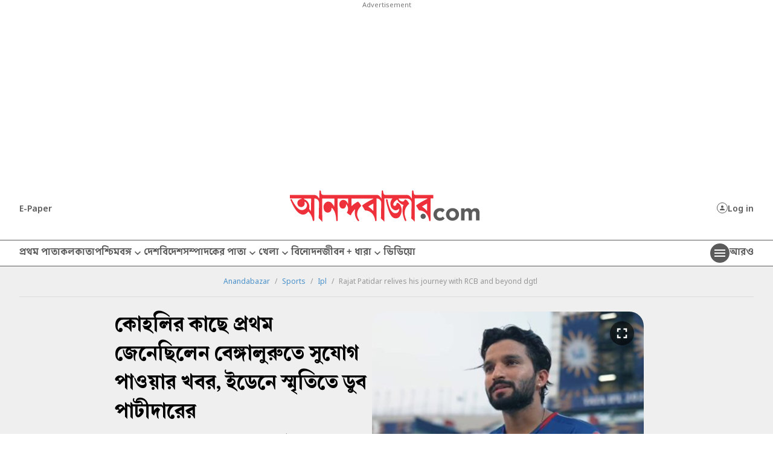

--- FILE ---
content_type: image/svg+xml
request_url: https://www.anandabazar.com/assets-revamp-v1/images/abplogo.svg
body_size: 3358
content:
<svg width="314" height="52" viewBox="0 0 314 52" fill="none" xmlns="http://www.w3.org/2000/svg">
<path d="M205.455 5.52007C205.04 4.22123 204.763 2.82962 204.67 1.48439C204.486 -0.185549 203.193 0.0463872 203.193 0.0463872C202.131 0.231936 202.177 1.57716 202.177 1.57716L201.992 14.0089L200.376 11.5504C199.638 10.4371 198.714 9.41659 197.652 8.53524C196.36 7.74665 194.836 7.37556 193.312 7.51472H158.685C157.3 7.60749 155.961 6.91169 155.269 5.70562C154.761 4.26762 154.438 2.82962 154.299 1.29884C154.068 0.834969 154.161 0 153.053 0C151.944 0 151.944 1.48439 151.944 1.48439L151.714 13.777L150.698 12.1998C149.867 10.9474 148.943 9.83408 147.881 8.81356C146.773 7.9322 145.434 7.42194 144.003 7.42194H120.364H55.4498C53.603 7.60749 51.9871 6.26227 51.8024 4.40678C51.5715 3.47904 51.4792 2.50491 51.4792 1.57716C51.2483 0.278323 50.3711 0.139161 50.3711 0.139161C48.9399 -0.231936 48.9399 1.39161 48.9399 1.39161L48.5705 13.6842C47.6471 12.1534 46.5852 10.7154 45.3848 9.37021C43.4918 7.9322 41.1372 7.2364 38.7364 7.42194H0V13.3595H18.7449C19.6221 13.6378 19.3913 14.0553 19.3913 14.0553C17.8677 14.1481 16.3902 14.7047 15.1437 15.5861C12.6043 17.3488 11.6809 20.6887 12.8352 23.5183C13.6201 25.9304 15.8362 27.554 18.3755 27.6467C19.8068 27.8323 21.2381 27.322 22.2076 26.3015C25.8089 23.7502 24.1006 18.7404 24.1006 18.7404C24.7931 18.8332 25.4395 19.0651 25.9935 19.4826C27.471 20.7351 28.302 22.5442 28.3482 24.4924C28.3482 26.7654 27.3325 28.9456 25.6703 30.4764C22.2538 33.3524 17.2675 33.2596 13.9894 30.2444C8.6799 25.9768 3.83208 16.2819 3.83208 16.2819C3.09337 14.0553 2.26231 14.38 2.26231 14.38C0.230848 14.612 1.33892 16.7458 1.33892 16.7458L2.72401 19.5754C7.80268 31.3577 12.8352 35.8109 12.8352 35.8109C23.5927 45.9233 30.3797 35.0223 30.3797 35.0223C32.5958 36.9706 34.3502 39.3827 35.5968 42.0268C36.5664 43.975 37.2589 46.0161 37.6283 48.1499C37.7668 51.165 39.3827 50.7012 39.3827 50.7012C40.6293 50.6548 40.4908 48.1499 40.4908 48.1499V13.4059C42.4299 13.2203 44.3229 13.8234 45.8003 15.0294C47.3701 16.5138 48.2935 18.6012 48.2935 20.7814L47.7856 45.8305L53.6953 52L53.4645 13.4987H73.8715L73.5483 27.1365C72.5326 25.1418 71.2398 23.2864 69.8086 21.57C68.0079 19.2507 65.0531 18.1374 62.1906 18.6476C58.2661 19.8073 55.5883 23.4719 55.7268 27.554C55.7268 36.9706 62.6523 36.785 62.6523 36.785C70.1317 36.3675 68.839 28.5281 68.839 28.5281C71.7939 30.198 74.2409 35.7181 74.2409 35.7181C75.8106 40.0321 76.6417 44.6244 76.6878 49.2168C76.7802 51.0723 78.0729 50.8867 78.0729 50.8867C79.3657 50.9795 79.181 49.0312 79.181 49.0312L79.0887 13.4523H96.587V22.6369L95.0172 19.9001C93.6321 17.0241 90.5849 15.3541 87.3992 15.7252C84.629 16.3283 82.4591 18.5549 82.0435 21.3845C81.1201 28.6673 86.1065 29.8733 86.1065 29.8733C88.7381 30.8011 91.6468 29.4095 92.5702 26.7654C92.5702 26.6262 92.6626 26.5335 92.6626 26.3943C93.0319 25.2346 93.0781 23.9822 92.8011 22.7761C93.3089 23.1008 93.8168 23.5183 94.1862 23.9822C95.2942 25.6057 96.0329 27.4612 96.31 29.4095C96.587 31.8216 95.9868 34.2337 94.6479 36.2284C94.0938 37.0633 94.8787 37.388 94.8787 37.388C96.31 38.7797 97.9259 39.9857 99.6803 40.9599C101.158 41.7484 101.204 40.5888 101.204 40.5888L101.389 40.0785C103.005 36.5995 105.359 33.5379 108.176 30.9866C105.267 43.5112 112.377 50.1445 112.377 50.1445C113.208 51.2114 113.993 50.9331 113.993 50.9331C114.593 50.6548 114.824 49.9126 114.547 49.3559C114.501 49.2632 114.408 49.1704 114.362 49.0776C112.793 46.6191 111.777 43.7895 111.407 40.8671C111.223 37.8519 111.823 34.8368 113.116 32.0999C114.408 29.9661 115.932 27.9715 117.64 26.116C118.01 25.7449 118.056 25.1882 117.825 24.7707C116.578 22.5442 115.009 20.5031 113.116 18.7404C112.977 18.6012 112.839 18.5549 112.654 18.6012C108.73 20.5495 105.128 23.1008 101.989 26.1624V13.4059H120.272H138.047V14.1017C123.458 21.1062 119.533 25.2346 119.533 25.2346L124.335 33.1204C139.802 33.7235 141.048 49.3559 141.048 49.3559C141.233 51.0723 142.387 50.9331 142.387 50.9331C143.634 50.9795 143.495 49.0312 143.495 49.0312V13.3595C147.512 13.174 150.883 16.0963 151.298 20.0856L150.836 46.3872L156.515 51.9536V13.3595H169.674C167.642 15.8644 166.488 18.926 166.349 22.1731C166.996 25.9768 167.273 28.992 171.151 31.5433C174.106 33.8626 178.4 33.306 180.708 30.3372C180.847 30.1517 180.985 29.9197 181.124 29.7342C180.939 35.1151 178.861 37.6664 175.352 37.7128C171.844 37.8055 170.366 36.9242 167.457 33.074C164.595 29.2239 162.148 18.926 161.963 16.5602C161.779 14.1945 160.116 14.4264 160.116 14.4264C159.008 14.6583 159.147 16.3283 159.147 16.3283C160.07 21.8484 161.455 27.2756 163.256 32.5638C167.227 44.5781 171.797 45.7841 173.967 46.1552C178.954 46.9902 182.001 44.3461 183.894 39.3363C185.971 34.1873 185.464 28.3889 182.509 23.7038C179.831 20.0392 177.569 20.6887 177.569 20.6887L176.599 21.7556C176.276 25.884 173.46 25.5593 173.46 25.5593C169.766 25.6985 171.844 20.7814 171.844 20.7814C173.321 18.4157 175.445 16.4674 177.984 15.215C178.815 17.5343 180.339 19.529 182.324 20.9206C183.94 22.4978 185.925 23.5647 188.095 24.0285C183.663 34.8831 189.85 48.8921 189.85 48.8921C190.727 51.2114 192.112 50.8403 192.112 50.8403C193.636 50.2373 192.158 47.4541 192.158 47.4541C185.14 30.3372 197.606 22.3586 197.606 22.3586C196.498 19.5754 194.651 17.1632 192.297 15.3541C191.466 14.8439 190.311 15.0758 189.804 15.9572C189.757 16.05 189.665 16.1891 189.619 16.3283C188.557 19.4362 185.002 18.1374 185.002 18.1374C180.246 16.7458 179.969 13.4059 179.969 13.4059H194.005C197.883 13.4059 201.115 16.3283 201.577 20.1784L201.069 46.3408L206.748 51.9536V13.3595H227.478V14.0553C212.888 21.0598 208.964 25.1882 208.964 25.1882L213.766 33.074C229.279 33.6771 230.479 49.3559 230.479 49.3559C230.664 51.0259 231.818 50.9331 231.818 50.9331C233.111 50.9331 232.926 49.0312 232.926 49.0312V13.3595H237.451V7.51472H208.918C205.686 7.51472 205.27 5.47368 205.27 5.47368M34.8581 34.8831C33.9347 33.3988 32.919 31.9144 31.8571 30.5227C32.919 26.6726 32.1803 22.5442 29.8256 19.2971C28.3482 17.1169 26.2244 15.5397 23.7774 14.6583C23.6389 14.1945 23.4542 13.777 23.2234 13.4059H35.2736L34.8119 34.8368L34.8581 34.8831ZM138.232 34.0946C136.339 31.9607 134.215 30.0589 131.907 28.3426L129.691 26.719C132.415 24.9099 135.277 23.24 138.186 21.7556V34.1409L138.232 34.0946ZM227.293 34.0946C225.354 31.9607 223.277 30.0589 220.968 28.3426L218.798 26.719C221.522 24.9099 224.385 23.24 227.293 21.7556V34.1409V34.0946Z" fill="#EE303B"/>
<path d="M237.774 39.893V39.8003C237.774 34.0947 242.114 29.3632 248.254 29.3632C254.395 29.3632 254.349 30.6156 256.242 32.7494L252.779 36.5068C251.532 35.1616 250.24 34.2802 248.254 34.2802C246.269 34.2802 243.407 36.7851 243.407 39.7539V39.8467C243.407 42.9082 245.392 45.3667 248.485 45.3667C251.579 45.3667 251.671 44.5318 253.056 43.2329L256.38 46.6192C254.441 48.753 252.225 50.2838 248.208 50.2838C242.206 50.2838 237.82 45.645 237.82 39.9394" fill="#5B5B5B"/>
<path d="M258.504 39.893V39.8003C258.504 34.0483 263.121 29.3632 269.354 29.3632C275.587 29.3632 280.112 33.9555 280.112 39.7075V39.8003C280.112 45.5523 275.495 50.2374 269.262 50.2374C263.029 50.2374 258.504 45.6451 258.504 39.893ZM274.525 39.893V39.8003C274.525 36.8315 272.401 34.2802 269.262 34.2802C266.122 34.2802 264.091 36.7851 264.091 39.7539V39.8467C264.091 42.8154 266.214 45.3667 269.354 45.3667C272.494 45.3667 274.525 42.8618 274.525 39.893Z" fill="#5B5B5B"/>
<path d="M283.482 29.7806H289.161V32.6103C290.454 30.9403 292.162 29.4095 295.071 29.4095C297.979 29.4095 299.641 30.5692 300.703 32.6103C302.458 30.5692 304.535 29.4095 307.259 29.4095C311.461 29.4095 314 31.9608 314 36.7851V49.8199H308.321V38.6406C308.321 35.9501 307.121 34.5585 304.997 34.5585C302.873 34.5585 301.58 35.9501 301.58 38.6406V49.8199H295.902V38.6406C295.902 35.9501 294.701 34.5585 292.577 34.5585C290.454 34.5585 289.161 35.9501 289.161 38.6406V49.8199H283.482V29.7806Z" fill="#5B5B5B"/>
<path d="M225.077 42.9082C225.077 45.3203 223.138 47.2685 220.737 47.2685C218.336 47.2685 216.397 45.3203 216.397 42.9082C216.397 40.496 218.336 38.5478 220.737 38.5478C223.138 38.5478 225.077 40.496 225.077 42.9082Z" fill="#5B5B5B"/>
</svg>


--- FILE ---
content_type: image/svg+xml
request_url: https://www.anandabazar.com/assets-revamp-v1/images/photoicon.svg
body_size: 264
content:
<svg width="32" height="32" viewBox="0 0 32 32" fill="none" xmlns="http://www.w3.org/2000/svg">
<g id="collections_black_24dp (2)">
<path id="Path 37" d="M29.334 21.334V5.33399C29.3319 4.62731 29.0502 3.95017 28.5505 3.45047C28.0508 2.95077 27.3737 2.6691 26.667 2.66699H10.667C9.96032 2.6691 9.28318 2.95077 8.78348 3.45047C8.28377 3.95017 8.00211 4.62731 8 5.33399V21.334C8.00237 22.0405 8.28415 22.7174 8.78383 23.2169C9.2835 23.7164 9.96049 23.9979 10.667 24H26.667C27.3736 23.9981 28.0507 23.7167 28.5505 23.2172C29.0502 22.7176 29.3319 22.0406 29.334 21.334ZM14.667 16L17.374 19.613L21.334 14.667L26.667 21.334H10.667L14.667 16ZM2.667 7.99999V26.667C2.66911 27.3737 2.95077 28.0508 3.45048 28.5505C3.95018 29.0502 4.62732 29.3319 5.334 29.334H24V26.667H5.334V7.99999H2.667Z" fill="white"/>
</g>
</svg>


--- FILE ---
content_type: application/javascript; charset=utf-8
request_url: https://fundingchoicesmessages.google.com/f/AGSKWxUPb8LQWnMObG-EGlFB9DEj_XldlHsvDVlmZXxdbZfNJWJ6ymzCN_mwq6YTkSxmAGSOW3qxoFTO3mJY5GV0FdJLJ1QaakWNGXBkzNjFHUlw6mCX62SxLLP6XRJion9DgbjUSTiffmca52YlYRlqJJmNep0N8CiEHtUHbc0NeLo2x7yAYelWp-d2Z6n_/_/inad./ads4n./adv02./slider_ad./ad/sponsored-
body_size: -1290
content:
window['14226b22-c1d5-4c93-b43f-d844aa0bb6b0'] = true;